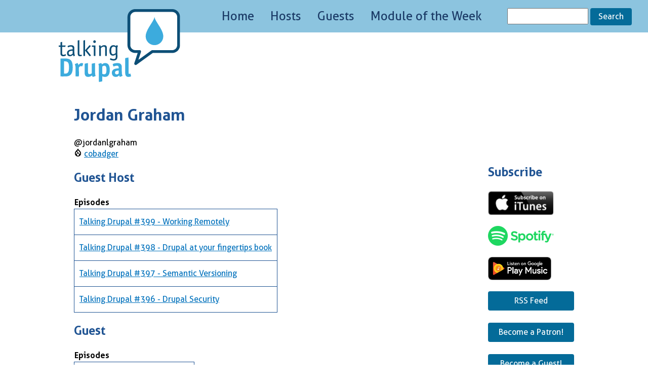

--- FILE ---
content_type: text/html; charset=UTF-8
request_url: https://talkingdrupal.com/jordan-graham
body_size: 4154
content:
<!DOCTYPE html>
<html lang="en" dir="ltr" prefix="og: https://ogp.me/ns#">
  <head>
    <meta charset="utf-8" />
<link rel="canonical" href="https://talkingdrupal.com/jordan-graham" />
<meta name="Generator" content="Drupal 10 (https://www.drupal.org)" />
<meta name="MobileOptimized" content="width" />
<meta name="HandheldFriendly" content="true" />
<meta name="viewport" content="width=device-width, initial-scale=1.0" />
<script type="application/ld+json">{"@context":"https://schema.org","@type":"Person","@url":"https://talkingdrupal.com/jordan-graham","name":"Jordan Graham","givenName":"Jordan","familyName":"Graham"}</script>
<link rel="icon" href="/themes/custom/td/talkingdrupal.ico" type="image/vnd.microsoft.icon" />

    <title>Jordan Graham | Talking Drupal</title>
    <link rel="stylesheet" media="all" href="/sites/default/files/css/css_xvtVWD_fXEwq2tk8va9pdIi27NkzH1c1I9y0kNtIxIY.css?delta=0&amp;language=en&amp;theme=td&amp;include=eJw9iEsOgCAMBS_UwJkqfTEYSg0Ff6c3uHAzM5lkDVHa2LkE3viiNEe1plzyA_LbOzQu7KAuvxXuvMJnVxPQkXF6_BjUZBS8FFAiQA" />
<link rel="stylesheet" media="all" href="/sites/default/files/css/css_rkoRZJcUdmFTINUg4NoOnLKwiSycrPxdfHk4ZO-rDvo.css?delta=1&amp;language=en&amp;theme=td&amp;include=eJw9iEsOgCAMBS_UwJkqfTEYSg0Ff6c3uHAzM5lkDVHa2LkE3viiNEe1plzyA_LbOzQu7KAuvxXuvMJnVxPQkXF6_BjUZBS8FFAiQA" />

    
  </head>
  <body class="path-node page-node-type-person">
        <a href="#main-content" class="visually-hidden focusable skip-link">
      Skip to main content
    </a>
    
      <div class="dialog-off-canvas-main-canvas" data-off-canvas-main-canvas>
    <div class="layout-container">

  <header role="banner">
      <div class="region region-header">
    <div id="block-td-site-branding" class="block block-system block-system-branding-block">
  
    
        <a href="/" rel="home" class="site-logo">
      <img src="/themes/custom/td/talkingdrupal.svg" alt="Home" fetchpriority="high" />
    </a>
      </div>
<nav role="navigation" aria-labelledby="block-td-main-menu-menu" id="block-td-main-menu" class="block block-menu navigation menu--main">
            
  <h2 class="visually-hidden" id="block-td-main-menu-menu">Main navigation</h2>
  

        
              <ul class="menu">
                    <li class="menu-item">
        <a href="/" data-drupal-link-system-path="&lt;front&gt;">Home</a>
              </li>
                <li class="menu-item">
        <a href="/hosts" data-drupal-link-system-path="hosts">Hosts</a>
              </li>
                <li class="menu-item">
        <a href="/guests" data-drupal-link-system-path="guests">Guests</a>
              </li>
                <li class="menu-item">
        <a href="/module-of-the-week" data-drupal-link-system-path="module-of-the-week">Module of the Week</a>
              </li>
        </ul>
  


  </nav>
<div class="search-block-form block block-search container-inline" data-drupal-selector="search-block-form" id="block-td-search-form-narrow" role="search">
  
    
      <form action="/search/node" method="get" id="search-block-form" accept-charset="UTF-8">
  <div class="js-form-item form-item js-form-type-search form-type-search js-form-item-keys form-item-keys form-no-label">
      <label for="edit-keys" class="visually-hidden">Search</label>
        <input title="Enter the terms you wish to search for." data-drupal-selector="edit-keys" type="search" id="edit-keys" name="keys" value="" size="15" maxlength="128" class="form-search" />

        </div>
<div data-drupal-selector="edit-actions" class="form-actions js-form-wrapper form-wrapper" id="edit-actions"><input data-drupal-selector="edit-submit" type="submit" id="edit-submit" value="Search" class="button js-form-submit form-submit" />
</div>

</form>

  </div>

  </div>

  </header>

  
  

  

    <div class="region region-highlighted">
    <div data-drupal-messages-fallback class="hidden"></div>

  </div>


  

  <a id="main-content" tabindex="-1"></a>
  <main role="main">
    <div class="layout-content">
        <div class="region region-content">
    <div id="block-td-page-title" class="block block-core block-page-title-block">
  
    
      
  <h1 class="page-title"><span class="field field--name-title field--type-string field--label-hidden">Jordan Graham</span>
</h1>


  </div>
<div id="block-td-content" class="block block-system block-system-main-block">
  
    
      
<article class="node node--type-person node--view-mode-full">

  
    

  
  <div class="node__content">
    
            <div class="field field--name-field-twitter field--type-string field--label-hidden field__item">@jordanlgraham</div>
       <svg xmlns="http://www.w3.org/2000/svg" width="1em" height="1em" viewBox="0 0 24 24"><path fill="currentColor" d="M15.78 5.113C14.09 3.425 12.48 1.815 11.998 0c-.48 1.815-2.09 3.425-3.778 5.113c-2.534 2.53-5.405 5.4-5.405 9.702a9.184 9.185 0 1 0 18.368 0c0-4.303-2.871-7.171-5.405-9.702M6.72 16.954c-.563-.019-2.64-3.6 1.215-7.416l2.55 2.788a.22.22 0 0 1-.016.325c-.61.625-3.204 3.227-3.527 4.126c-.066.186-.164.18-.222.177M12 21.677a3.16 3.16 0 0 1-3.158-3.159a3.3 3.3 0 0 1 .787-2.087c.57-.696 2.37-2.655 2.37-2.655s1.774 1.988 2.367 2.649a3.1 3.1 0 0 1 .792 2.093A3.16 3.16 0 0 1 12 21.677m6.046-5.123c-.068.15-.223.398-.431.405c-.371.014-.411-.177-.686-.583c-.604-.892-5.864-6.39-6.848-7.455c-.866-.935-.122-1.595.223-1.94C10.736 6.547 12 5.285 12 5.285s3.766 3.574 5.336 6.016s1.029 4.556.71 5.253"/></svg> <a href="https://www.drupal.org/u/cobadger">cobadger</a>

  </div>

</article>

  </div>
<div class="views-element-container block block-views block-views-blockepisode-participation-block-4" id="block-td-views-block-episode-participation-block-4">
  
      <h2>Guest Host</h2>
    
      <div><div class="view view-episode-participation view-id-episode_participation view-display-id-block_4 js-view-dom-id-de41a567c918bbcd662f23b3d55503273dd53101c709096387cd935bfe7453b0">
  
    
      
      <div class="view-content">
      <table class="views-table views-view-table cols-1">
        <thead>
      <tr>
                                                  <th id="view-title-table-column" class="views-field views-field-title" scope="col">Episodes</th>
              </tr>
    </thead>
    <tbody>
          <tr>
                                                                                        <td headers="view-title-table-column" class="views-field views-field-title"><a href="/399" hreflang="en">Talking Drupal #399 - Working Remotely</a>           </td>
              </tr>
          <tr>
                                                                                        <td headers="view-title-table-column" class="views-field views-field-title"><a href="/398" hreflang="en">Talking Drupal #398 - Drupal at your fingertips book</a>           </td>
              </tr>
          <tr>
                                                                                        <td headers="view-title-table-column" class="views-field views-field-title"><a href="/397" hreflang="en">Talking Drupal #397 - Semantic Versioning</a>           </td>
              </tr>
          <tr>
                                                                                        <td headers="view-title-table-column" class="views-field views-field-title"><a href="/396" hreflang="en">Talking Drupal #396 - Drupal Security</a>           </td>
              </tr>
      </tbody>
</table>

    </div>
  
      
          </div>
</div>

  </div>
<div class="views-element-container block block-views block-views-blockepisode-participation-block-2" id="block-views-block-episode-participation-block-2">
  
      <h2>Guest</h2>
    
      <div><div class="view view-episode-participation view-id-episode_participation view-display-id-block_2 js-view-dom-id-b2b99ad658dfe4c1b5c3f58a303ab7e01fb2ada4b59ef5b6d7823f72237e2adf">
  
    
      
      <div class="view-content">
      <table class="views-table views-view-table cols-1">
        <thead>
      <tr>
                                                  <th id="view-title-table-column--2" class="views-field views-field-title" scope="col">Episodes</th>
              </tr>
    </thead>
    <tbody>
          <tr>
                                                                                        <td headers="view-title-table-column--2" class="views-field views-field-title"><a href="/364" hreflang="en">Talking Drupal #364- Cypress</a>           </td>
              </tr>
      </tbody>
</table>

    </div>
  
      
          </div>
</div>

  </div>

  </div>

    </div>
    
          <aside class="layout-sidebar-second" role="complementary">
          <div class="region region-sidebar-second">
    <div id="block-subscribe" class="block block-simple-block block-simple-blocksubscribe">
  
      <h2>Subscribe</h2>
    
      <p><a href="https://itunes.apple.com/us/podcast/talking-drupal/id731742705?mt=2"><img src="/themes/custom/td/images/subscribe_itunes.png" alt="Download button to iTunes" width="129" height="47" loading="lazy"></a></p><p><a href="https://open.spotify.com/show/38JrB3Y9r3reglm2vnebXV"><img src="/themes/custom/td/images/Spotify.png" alt="Listen on Spotify" width="130" height="39" loading="lazy"></a></p><p><a href="https://playmusic.app.goo.gl/?ibi=com.google.PlayMusic&amp;isi=691797987&amp;ius=googleplaymusic&amp;apn=com.google.android.music&amp;link=https://play.google.com/music/m/Iwc72gswmhw76axfblpjxulf4ou?t%3DTalking_Drupal%26pcampaignid%3DMKT-na-all-co-pr-mu-pod-16"><img src="/themes/custom/td/images/en_badge_web_music.png" alt="Listen on Google Play Music" width="125" height="46" loading="lazy"></a></p><p><a class="button" href="https://sacstudio.libsyn.com/rss">RSS Feed</a></p><p><a class="button" href="https://www.patreon.com/bePatron?u=9368544">Become a Patron!</a></p><p><a class="button" href="https://talkingdrupal.com/guest-request">Become a Guest!</a></p><p>&nbsp;</p><h3>Stay Updated</h3><p>Sign up for our newsletter!</p><p><a class="button" href="https://talkingdrupal.substack.com">E-Mail Updates</a></p><h3>Contact</h3><p><a href="/cdn-cgi/l/email-protection#196a71766e596d78757270777e7d6b6c697875377a7674"><span class="__cf_email__" data-cfemail="f182999e86b185909d9a989f9695838481909ddf929e9c">[email&#160;protected]</span></a><br><br><a href="https://twitter.com/talkingdrupal">@talkingdrupal</a></p><h3>Promote Your Event</h3><p>Learn about promoting your Drupal Event on Talking Drupal.</p><p><a class="button" href="/tdpromo">Event Promo</a></p><p><span>Hosting by </span><a class="platform" href="https://www.platform.sh/?medium=referral&amp;utm_campaign=sponsored_sites&amp;utm_source=talkingdrupal"><span>Platform.sh</span></a></p>
  </div>
<div id="block-td-powered" class="block block-system block-system-powered-by-block">
  
    
      <span>Powered by <a href="https://www.drupal.org">Drupal</a></span>
  </div>

  </div>

      </aside>
    
  </main>

  
</div>
  </div>

    
    <script data-cfasync="false" src="/cdn-cgi/scripts/5c5dd728/cloudflare-static/email-decode.min.js"></script><script type="application/json" data-drupal-selector="drupal-settings-json">{"path":{"baseUrl":"\/","pathPrefix":"","currentPath":"node\/58","currentPathIsAdmin":false,"isFront":false,"currentLanguage":"en"},"pluralDelimiter":"\u0003","suppressDeprecationErrors":true,"ajaxPageState":{"libraries":"eJxViEsKgDAMBS8UzJmifUilaaCvfk8vuhDczAwzRYPWaG4lXxCe7HAdjZCePjtIm8GnayTIlrFTXw622PEbHmktuAEaLCJr","theme":"td","theme_token":null},"ajaxTrustedUrl":{"\/search\/node":true},"schemadotorg":{"request":{"method":"GET"}},"views":{"ajax_path":"\/views\/ajax","ajaxViews":{"views_dom_id:b2b99ad658dfe4c1b5c3f58a303ab7e01fb2ada4b59ef5b6d7823f72237e2adf":{"view_name":"episode_participation","view_display_id":"block_2","view_args":"58","view_path":"\/node\/58","view_base_path":null,"view_dom_id":"b2b99ad658dfe4c1b5c3f58a303ab7e01fb2ada4b59ef5b6d7823f72237e2adf","pager_element":0},"views_dom_id:de41a567c918bbcd662f23b3d55503273dd53101c709096387cd935bfe7453b0":{"view_name":"episode_participation","view_display_id":"block_4","view_args":"58","view_path":"\/node\/58","view_base_path":null,"view_dom_id":"de41a567c918bbcd662f23b3d55503273dd53101c709096387cd935bfe7453b0","pager_element":0}}},"user":{"uid":0,"permissionsHash":"172e283d6809ba8d91b9c706b5809e17a67d04411724807c9769e4bf91abaee6"}}</script>
<script src="/sites/default/files/js/js_R8_l1pVUrrrzidZB2sCxcrabvZEOR-h9TgLaRAO4U0Q.js?scope=footer&amp;delta=0&amp;language=en&amp;theme=td&amp;include=eJwry0wtL9YvA5F6iVmJFQA22wZe"></script>

  <script defer src="https://static.cloudflareinsights.com/beacon.min.js/vcd15cbe7772f49c399c6a5babf22c1241717689176015" integrity="sha512-ZpsOmlRQV6y907TI0dKBHq9Md29nnaEIPlkf84rnaERnq6zvWvPUqr2ft8M1aS28oN72PdrCzSjY4U6VaAw1EQ==" data-cf-beacon='{"version":"2024.11.0","token":"4015bca2233841628c9fe852d698a82d","r":1,"server_timing":{"name":{"cfCacheStatus":true,"cfEdge":true,"cfExtPri":true,"cfL4":true,"cfOrigin":true,"cfSpeedBrain":true},"location_startswith":null}}' crossorigin="anonymous"></script>
</body>
</html>


--- FILE ---
content_type: text/css
request_url: https://talkingdrupal.com/sites/default/files/css/css_rkoRZJcUdmFTINUg4NoOnLKwiSycrPxdfHk4ZO-rDvo.css?delta=1&language=en&theme=td&include=eJw9iEsOgCAMBS_UwJkqfTEYSg0Ff6c3uHAzM5lkDVHa2LkE3viiNEe1plzyA_LbOzQu7KAuvxXuvMJnVxPQkXF6_BjUZBS8FFAiQA
body_size: 4094
content:
/* @license MIT https://github.com/necolas/normalize.css/blob/8.0.1/LICENSE.md */
html{line-height:1.15;-webkit-text-size-adjust:100%;}body{margin:0;}main{display:block;}h1{font-size:2em;margin:0.67em 0;}hr{box-sizing:content-box;height:0;overflow:visible;}pre{font-family:monospace,monospace;font-size:1em;}a{background-color:transparent;}abbr[title]{border-bottom:none;text-decoration:underline;text-decoration:underline dotted;}b,strong{font-weight:bolder;}code,kbd,samp{font-family:monospace,monospace;font-size:1em;}small{font-size:80%;}sub,sup{font-size:75%;line-height:0;position:relative;vertical-align:baseline;}sub{bottom:-0.25em;}sup{top:-0.5em;}img{border-style:none;}button,input,optgroup,select,textarea{font-family:inherit;font-size:100%;line-height:1.15;margin:0;}button,input{overflow:visible;}button,select{text-transform:none;}button,[type="button"],[type="reset"],[type="submit"]{-webkit-appearance:button;}button::-moz-focus-inner,[type="button"]::-moz-focus-inner,[type="reset"]::-moz-focus-inner,[type="submit"]::-moz-focus-inner{border-style:none;padding:0;}button:-moz-focusring,[type="button"]:-moz-focusring,[type="reset"]:-moz-focusring,[type="submit"]:-moz-focusring{outline:1px dotted ButtonText;}fieldset{padding:0.35em 0.75em 0.625em;}legend{box-sizing:border-box;color:inherit;display:table;max-width:100%;padding:0;white-space:normal;}progress{vertical-align:baseline;}textarea{overflow:auto;}[type="checkbox"],[type="radio"]{box-sizing:border-box;padding:0;}[type="number"]::-webkit-inner-spin-button,[type="number"]::-webkit-outer-spin-button{height:auto;}[type="search"]{-webkit-appearance:textfield;outline-offset:-2px;}[type="search"]::-webkit-search-decoration{-webkit-appearance:none;}::-webkit-file-upload-button{-webkit-appearance:button;font:inherit;}details{display:block;}summary{display:list-item;}template{display:none;}[hidden]{display:none;}
/* @license GPL-2.0-or-later https://www.drupal.org/licensing/faq */
.progress__track{border-color:#b3b3b3;border-radius:10em;background-color:#f2f1eb;background-image:linear-gradient(#e7e7df,#f0f0f0);box-shadow:inset 0 1px 3px hsla(0,0%,0%,0.16);}.progress__bar{height:16px;margin-top:-1px;margin-left:-1px;padding:0 1px;-webkit-transition:width 0.5s ease-out;transition:width 0.5s ease-out;-webkit-animation:animate-stripes 3s linear infinite;border:1px #07629a solid;border-radius:10em;background:#057ec9;background-image:linear-gradient(to bottom,rgba(0,0,0,0),rgba(0,0,0,0.15)),linear-gradient(to right bottom,#0094f0 0%,#0094f0 25%,#007ecc 25%,#007ecc 50%,#0094f0 50%,#0094f0 75%,#0094f0 100%);background-size:40px 40px;}[dir="rtl"] .progress__bar{margin-right:-1px;margin-left:0;-webkit-animation-direction:reverse;animation-direction:reverse;}@media screen and (prefers-reduced-motion:reduce){.progress__bar{-webkit-transition:none;transition:none;-webkit-animation:none;}}@keyframes animate-stripes{0%{background-position:0 0,0 0;}100%{background-position:0 0,-80px 0;}}
.action-links{margin:1em 0;padding:0;list-style:none;}[dir="rtl"] .action-links{margin-right:0;}.action-links li{display:inline-block;margin:0 0.3em;}.action-links li:first-child{margin-left:0;}[dir="rtl"] .action-links li:first-child{margin-right:0;margin-left:0.3em;}.button-action{display:inline-block;padding:0.2em 0.5em 0.3em;text-decoration:none;line-height:160%;}.button-action::before{margin-left:-0.1em;padding-right:0.2em;content:"+";font-weight:900;}[dir="rtl"] .button-action::before{margin-right:-0.1em;margin-left:0;padding-right:0;padding-left:0.2em;}
.breadcrumb{padding-bottom:0.5em;}.breadcrumb ol{margin:0;padding:0;}[dir="rtl"] .breadcrumb ol{margin-right:0;}.breadcrumb li{display:inline;margin:0;padding:0;list-style-type:none;}.breadcrumb li::before{content:" \BB ";}.breadcrumb li:first-child::before{content:none;}
.button,.image-button{margin-right:1em;margin-left:1em;}.button:first-child,.image-button:first-child{margin-right:0;margin-left:0;}
.container-inline label::after,.container-inline .label::after{content:":";}.form-type-radios .container-inline label::after,.form-type-checkboxes .container-inline label::after{content:"";}.form-type-radios .container-inline .form-type-radio,.form-type-checkboxes .container-inline .form-type-checkbox{margin:0 1em;}.container-inline .form-actions,.container-inline.form-actions{margin-top:0;margin-bottom:0;}
details{margin-top:1em;margin-bottom:1em;border:1px solid #ccc;}details > .details-wrapper{padding:0.5em 1.5em;}summary{padding:0.2em 0.5em;cursor:pointer;}
.exposed-filters .filters{float:left;margin-right:1em;}[dir="rtl"] .exposed-filters .filters{float:right;margin-right:0;margin-left:1em;}.exposed-filters .form-item{margin:0 0 0.1em 0;padding:0;}.exposed-filters .form-item label{float:left;width:10em;font-weight:normal;}[dir="rtl"] .exposed-filters .form-item label{float:right;}.exposed-filters .form-select{width:14em;}.exposed-filters .current-filters{margin-bottom:1em;}.exposed-filters .current-filters .placeholder{font-weight:bold;font-style:normal;}.exposed-filters .additional-filters{float:left;margin-right:1em;}[dir="rtl"] .exposed-filters .additional-filters{float:right;margin-right:0;margin-left:1em;}
.field__label{font-weight:bold;}.field--label-inline .field__label,.field--label-inline .field__items{float:left;}.field--label-inline .field__label,.field--label-inline > .field__item,.field--label-inline .field__items{padding-right:0.5em;}[dir="rtl"] .field--label-inline .field__label,[dir="rtl"] .field--label-inline .field__items{padding-right:0;padding-left:0.5em;}.field--label-inline .field__label::after{content:":";}
form .field-multiple-table{margin:0;}form .field-multiple-table .field-multiple-drag{width:30px;padding-right:0;}[dir="rtl"] form .field-multiple-table .field-multiple-drag{padding-left:0;}form .field-multiple-table .field-multiple-drag .tabledrag-handle{padding-right:0.5em;}[dir="rtl"] form .field-multiple-table .field-multiple-drag .tabledrag-handle{padding-right:0;padding-left:0.5em;}form .field-add-more-submit{margin:0.5em 0 0;}.form-item,.form-actions{margin-top:1em;margin-bottom:1em;}tr.odd .form-item,tr.even .form-item{margin-top:0;margin-bottom:0;}.form-composite > .fieldset-wrapper > .description,.form-item .description{font-size:0.85em;}label.option{display:inline;font-weight:normal;}.form-composite > legend,.label{display:inline;margin:0;padding:0;font-size:inherit;font-weight:bold;}.form-checkboxes .form-item,.form-radios .form-item{margin-top:0.4em;margin-bottom:0.4em;}.form-type-radio .description,.form-type-checkbox .description{margin-left:2.4em;}[dir="rtl"] .form-type-radio .description,[dir="rtl"] .form-type-checkbox .description{margin-right:2.4em;margin-left:0;}.marker{color:#e00;}.form-required::after{display:inline-block;width:6px;height:6px;margin:0 0.3em;content:"";vertical-align:super;background-image:url(/themes/custom/td/images/icons/required.svg);background-repeat:no-repeat;background-size:6px 6px;}abbr.tabledrag-changed,abbr.ajax-changed{border-bottom:none;}.form-item input.error,.form-item textarea.error,.form-item select.error{border:2px solid red;}.form-item--error-message::before{display:inline-block;width:14px;height:14px;content:"";vertical-align:sub;background:url(/themes/custom/td/images/icons/error.svg) no-repeat;background-size:contain;}
.icon-help{padding:1px 0 1px 20px;background:url(/themes/custom/td/images/icons/help.png) 0 50% no-repeat;}[dir="rtl"] .icon-help{padding:1px 20px 1px 0;background-position:100% 50%;}.feed-icon{display:block;overflow:hidden;width:16px;height:16px;text-indent:-9999px;background:url(/themes/custom/td/images/icons/feed.svg) no-repeat;}
.form--inline .form-item{float:left;margin-right:0.5em;}[dir="rtl"] .form--inline .form-item{float:right;margin-right:0;margin-left:0.5em;}[dir="rtl"] .views-filterable-options-controls .form-item{margin-right:2%;}.form--inline .form-item-separator{margin-top:2.3em;margin-right:1em;margin-left:0.5em;}[dir="rtl"] .form--inline .form-item-separator{margin-right:0.5em;margin-left:1em;}.form--inline .form-actions{clear:left;}[dir="rtl"] .form--inline .form-actions{clear:right;}
.item-list .title{font-weight:bold;}.item-list ul{margin:0 0 0.75em 0;padding:0;}.item-list li{margin:0 0 0.25em 1.5em;padding:0;}[dir="rtl"] .item-list li{margin:0 1.5em 0.25em 0;}.item-list--comma-list{display:inline;}.item-list--comma-list .item-list__comma-list,.item-list__comma-list li,[dir="rtl"] .item-list--comma-list .item-list__comma-list,[dir="rtl"] .item-list__comma-list li{margin:0;}
button.link{margin:0;padding:0;cursor:pointer;border:0;background:transparent;font-size:1em;}label button.link{font-weight:bold;}
ul.inline,ul.links.inline{display:inline;padding-left:0;}[dir="rtl"] ul.inline,[dir="rtl"] ul.links.inline{padding-right:0;padding-left:15px;}ul.inline li{display:inline;padding:0 0.5em;list-style-type:none;}ul.links a.is-active{color:#000;}
ul.menu{margin-left:1em;padding:0;list-style:none outside;text-align:left;}[dir="rtl"] ul.menu{margin-right:1em;margin-left:0;text-align:right;}.menu-item--expanded{list-style-type:circle;list-style-image:url(/themes/custom/td/images/icons/menu-expanded.png);}.menu-item--collapsed{list-style-type:disc;list-style-image:url(/themes/custom/td/images/icons/menu-collapsed.png);}[dir="rtl"] .menu-item--collapsed{list-style-image:url(/themes/custom/td/images/icons/menu-collapsed-rtl.png);}.menu-item{margin:0;padding-top:0.2em;}ul.menu a.is-active{color:#000;}
.more-link{display:block;text-align:right;}[dir="rtl"] .more-link{text-align:left;}
.pager__items{clear:both;text-align:center;}.pager__item{display:inline;padding:0.5em;}.pager__item.is-active{font-weight:bold;}
tr.drag{background-color:#fffff0;}tr.drag-previous{background-color:#ffd;}body div.tabledrag-changed-warning{margin-bottom:0.5em;}
tr.selected td{background:#ffc;}td.checkbox,th.checkbox{text-align:center;}[dir="rtl"] td.checkbox,[dir="rtl"] th.checkbox{text-align:center;}
th.is-active img{display:inline;}td.is-active{background-color:#ddd;}
div.tabs{margin:1em 0;}ul.tabs{margin:0 0 0.5em;padding:0;list-style:none;}.tabs > li{display:inline-block;margin-right:0.3em;}[dir="rtl"] .tabs > li{margin-right:0;margin-left:0.3em;}.tabs a{display:block;padding:0.2em 1em;text-decoration:none;}.tabs a.is-active{background-color:#eee;}.tabs a:focus,.tabs a:hover{background-color:#f5f5f5;}
.form-textarea-wrapper textarea{display:block;box-sizing:border-box;width:100%;margin:0;}
.ui-dialog--narrow{max-width:500px;}@media screen and (max-width:600px){.ui-dialog--narrow{min-width:95%;max-width:95%;}}
.messages{padding:15px 20px 15px 35px;word-wrap:break-word;border:1px solid;border-width:1px 1px 1px 0;border-radius:2px;background:no-repeat 10px 17px;overflow-wrap:break-word;}[dir="rtl"] .messages{padding-right:35px;padding-left:20px;text-align:right;border-width:1px 0 1px 1px;background-position:right 10px top 17px;}.messages + .messages{margin-top:1.538em;}.messages__list{margin:0;padding:0;list-style:none;}.messages__item + .messages__item{margin-top:0.769em;}.messages--status{color:#325e1c;border-color:#c9e1bd #c9e1bd #c9e1bd transparent;background-color:#f3faef;background-image:url(/themes/custom/td/images/icons/check.svg);box-shadow:-8px 0 0 #77b259;}[dir="rtl"] .messages--status{margin-left:0;border-color:#c9e1bd transparent #c9e1bd #c9e1bd;box-shadow:8px 0 0 #77b259;}.messages--warning{color:#734c00;border-color:#f4daa6 #f4daa6 #f4daa6 transparent;background-color:#fdf8ed;background-image:url(/themes/custom/td/images/icons/warning.svg);box-shadow:-8px 0 0 #e09600;}[dir="rtl"] .messages--warning{border-color:#f4daa6 transparent #f4daa6 #f4daa6;box-shadow:8px 0 0 #e09600;}.messages--error{color:#a51b00;border-color:#f9c9bf #f9c9bf #f9c9bf transparent;background-color:#fcf4f2;background-image:url(/themes/custom/td/images/icons/error.svg);box-shadow:-8px 0 0 #e62600;}[dir="rtl"] .messages--error{border-color:#f9c9bf transparent #f9c9bf #f9c9bf;box-shadow:8px 0 0 #e62600;}.messages--error p.error{color:#a51b00;}
.node--unpublished{background-color:#fff4f4;}
@font-face{font-family:"Aller";font-style:normal;font-weight:normal;src:local("Aller"),url(/themes/custom/td/fonts/Aller_Rg.woff2) format("woff2")}@font-face{font-family:"Aller";font-style:normal;font-weight:bold;src:local("Aller Bold"),url(/themes/custom/td/fonts/Aller_Bd.woff2) format("woff2")}@font-face{font-family:"Aller";font-style:italic;font-weight:200;src:local("Aller"),url(/themes/custom/td/fonts/aller_lt-webfont.woff2) format("woff2")}@font-face{font-family:"Aller";font-style:italic;font-weight:200;src:local("Aller Bold"),url(/themes/custom/td/fonts/aller_ltit-webfont.woff2) format("woff2")}:root,:host{--td-primary:#205493;--td-secondary:#0071bc;--td-background:#046b99;--td-dark:#1B3B67;--td-light:#8CC4DF;--font-primary:Aller,"Open Sans","Gill Sans MT","Gill Sans",Corbel,Arial,sans-serif;--font-secondary:Aller,Arial,Helvetica,sans-serif;--gap-xxxs:clamp(2.5px,calc(0.15625rem + (5 - 2.5) * ((100vw - 768px) / (1550 - 768))),5px);--gap-xxs:clamp(5px,calc(0.3125rem + (10 - 5) * ((100vw - 768px) / (1550 - 768))),10px);--gap-xs:clamp(10px,calc(0.625rem + (20 - 10) * ((100vw - 768px) / (1550 - 768))),20px);--gap-sm:clamp(20px,calc(1.25rem + (30 - 20) * ((100vw - 768px) / (1550 - 768))),30px);--gap-m:clamp(30px,calc(1.875rem + (40 - 30) * ((100vw - 768px) / (1550 - 768))),40px);--gap:clamp(30px,calc(1.875rem + (50 - 30) * ((100vw - 768px) / (1550 - 768))),50px);--gap-xl:clamp(40px,5vw,75px)}body,a,p,div{font-family:var(--font-primary);font-weight:200}h1,h2,h3{font-family:var(--font-secondary);font-weight:bold}.page-title{color:var(--td-primary)}.field--name-schema-date-published{color:var(--td-primary);font-size:1.5rem}main{margin:0 auto;max-width:1020px}figure{margin:2rem 0}figcaption{color:var(--td-primary);font-size:1.5rem}table{border-collapse:collapse;border-spacing:0}th{text-align:left}td{border:1px solid var(--td-primary);padding:2px 5px;height:1.75rem}tr.odd{background-color:#e4e2e0}a,a:visited,a:hover,a:active{color:var(--td-secondary)}h2{color:var(--td-primary);font-size:1.5rem}.field--name-field-media-oembed-video{position:relative;padding-bottom:56.25%;padding-top:25px;height:0}.field--name-field-media-oembed-video iframe{position:absolute;top:0;left:0;width:100%;height:100%}.toolbar-oriented .toolbar-bar{z-index:9999}.user-logged-in{padding-bottom:58.4px}.drupal-nav{align-items:center;background-color:var(--td-secondary);bottom:0;border-top:1px solid var(--td-primary);display:flex;flex-wrap:wrap;height:58.4px;justify-content:center;position:fixed;width:100%;z-index:9999}.drupal-nav__items{display:flex;flex-wrap:wrap;gap:var(--gap-xs) 0;justify-content:center;list-style-type:none;margin:0 calc(var(--gap-sm)/2*-1)}.drupal-nav__items>*{padding:0 calc(var(--gap-sm)/2)}.drupal-nav__items a{font-weight:400}.field__label{color:var(--td-primary);font-size:1.5rem;margin-top:2rem}.layout__region.layout__region--second .field__label{margin-bottom:1rem}@media only screen and (min-width:640px){.layout--twocol-section.layout--twocol-section--75-25>.layout__region--first>*{margin-right:2rem}}.region-header{background-color:var(--td-light);display:flex;flex-wrap:wrap;height:4rem;margin-bottom:12rem}@media only screen and (min-width:640px){.region-header{margin-bottom:7.5rem}}.region-header .block-menu{margin-left:auto}.region-header .block-menu ul.menu{display:flex;flex-wrap:wrap}.region-header .block-menu li{padding:0 1rem}.region-header .block-menu a{color:var(--td-dark);font-size:1.5rem;text-decoration:none}.region-header .block-menu a:hover,.region-header .block-menu a.is-active{text-decoration:underline}.region-header .search-block-form{margin-left:auto;margin-right:1rem}.page-node-type-podcast-episode .node--type-person h2{color:var(--td-secondary);font-size:1.15rem;margin-bottom:0}.page-node-type-podcast-episode .node--type-person h2 a{color:var(--td-secondary)}.page-node-type-podcast-episode .node--type-person a{text-decoration:none}.field--name-field-motw a{display:block;font-size:2rem;margin:.5rem 0}.episode-list time{display:flex;padding:.25rem 0}.episode-list .views-field-title a{color:var(--td-primary);display:block;font-size:2rem;padding-top:2rem}.episode-list .views-field-schema-date-published{color:var(--td-primary);font-size:1.5rem;padding-top:.5rem}.episode-list .views-field-nid a{background-color:var(--td-background);border-radius:4px;color:#fff;display:flex;flex-wrap:wrap;justify-content:center;margin:1rem 1rem 1rem 0;padding:1rem;text-decoration:none;width:100px}main{display:flex;flex-wrap:wrap;padding:0 2rem}@media only screen and (min-width:728px){main{display:grid;grid-template-columns:repeat(5,1fr);grid-template-rows:1fr;grid-column-gap:2rem;grid-row-gap:0px;padding:0}}@media only screen and (max-width:500px){.layout-content{margin-top:2rem}}@media only screen and (min-width:728px){.layout-content{grid-area:1/1/6/5;padding-left:1rem}}@media only screen and (min-width:728px){.layout-sidebar-second{grid-area:1/5/6/6;margin-top:7.5rem}}.region-sidebar-second a.button{background-color:var(--td-background);border-radius:4px;color:#fff;display:flex;flex-wrap:wrap;justify-content:center;margin:1rem 1rem 1.5rem 0;padding:.5rem;text-decoration:none}.region-header .search-block-form{margin-right:2rem}.region-header .search-block-form .form-type-search input{height:2rem}.region-header .search-block-form .form-actions input{background-color:var(--td-background);border:none;border-radius:4px;color:#fff;padding:.5rem 1rem}.site-logo{display:flex;height:100%}.site-logo img{padding:.5rem 1rem;max-height:9rem;margin-left:6.25rem;margin-top:.625rem}.field--type-datetime{padding-bottom:.5rem}.libsyn h2{margin-top:2rem}.libsyn .download{display:flex;padding:1rem 0 2rem}.view-hosts .views-row,.view-guests .views-row{padding-bottom:1rem}.view-hosts .field-content,.view-guests .field-content{padding-top:1rem}.view-hosts a,.view-guests a{font-size:1.25rem}tbody td{height:50px;padding:0 10px}.field-content,p,div{line-height:1.4}.view-header{margin:1rem 0}
